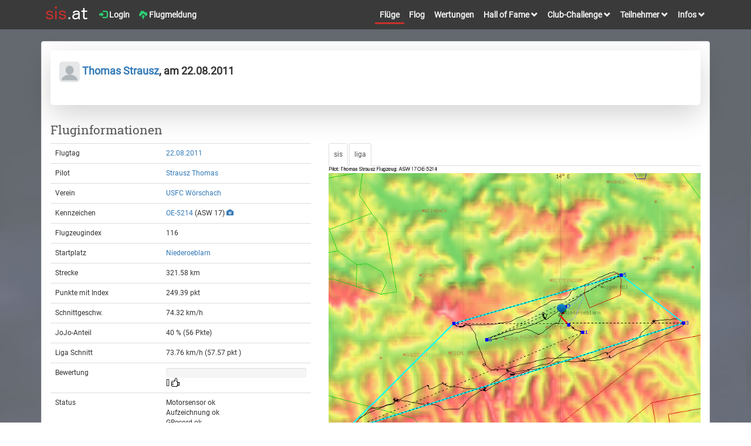

--- FILE ---
content_type: text/html; charset=UTF-8
request_url: https://sis.streckenflug.at/index.php?inc=flug&id=22696
body_size: 5810
content:
<!DOCTYPE html>
<html lang="de">
<head>
    <meta charset="utf-8">
    <meta http-equiv="X-UA-Compatible" content="IE=edge">
    <meta name="viewport" content="width=device-width, initial-scale=1">
    <meta name="author" content="streckenflug.at im Auftrag des Österreichischen Aero-Clubs (ÖAeC), Sektion Segelflug">

<meta property="og:type" content="website" />
<meta property="og:title" content="Segelflug über 322 km von Niederoeblarn mit einer ASW 17" /> 
<meta property="og:url" content="https://sis.streckenflug.at/index.php?inc=flug&id=22696" />
<meta property="og:site_name" content="sis-at" />
<meta property="og:description" content="" /> 
<meta property="og:image" content="https://sis.streckenflug.at/flights/2011/19ffab23fcec164f40fad8d0992b024a_preview.jpg" />
<meta property="og:image:type" content="image/jpeg" />
<meta property="og:image:width" content="500" />
<meta property="og:image:height" content="500" />
<!-- Twitter Card data -->
<meta name="twitter:card" content="summary_large_image" />
<meta name="twitter:site" content="sis-at" />
<meta name="twitter:creator" content="sis-at" />
<meta name="twitter:image:src" content="https://sis.streckenflug.at/flights/2011/19ffab23fcec164f40fad8d0992b024a_preview.jpg" />
<meta name="twitter:image" content="https://sis.streckenflug.at/flights/2011/19ffab23fcec164f40fad8d0992b024a_preview.jpg" />
<meta name="description" content="">

    <link rel="icon" type="image/png" href="https://sis.streckenflug.at/img/favicon.png" />
	<title>sis-at Tageswertung - Segelflug über 322 km von Niederoeblarn mit einer ASW 17</title>



    <link href="https://sis.streckenflug.at/css/fonts.css?v=1.0" rel="stylesheet" type="text/css" media=""  />




    <link href="https://sis.streckenflug.at/lib/bootstrap/3.3.7/css/bootstrap.min.css" rel="stylesheet" type="text/css" media="screen"  />


    <link href="https://sis.streckenflug.at/lib/photoswipe/current/dist/photoswipe.css?v=4.1.3-1.0.4" rel="stylesheet"  />
    <link href="https://sis.streckenflug.at/lib/photoswipe/current/dist/default-skin/default-skin.css?v=4.1.3-1.0.4" rel="stylesheet"  />
    <link href="https://sis.streckenflug.at/lib/dropzone/4.3.0/dropzone.css" rel="stylesheet" type="text/css" media="screen"  />
    <link href="https://sis.streckenflug.at/css/rating.css?v=1" rel="stylesheet" type="text/css" media=""  />
    <link href="https://sis.streckenflug.at/css/screen.css?v=5" rel="stylesheet" type="text/css" media=""  />
    <link href="https://sis.streckenflug.at/css/modernscale.css?v=1.0" rel="stylesheet" type="text/css" media=""  />

    <link href="https://sis.streckenflug.at/lib/select2/4.0.3/css/select2.min.css" rel="stylesheet" type="text/css" media="screen"  />

    <link href="https://sis.streckenflug.at/lib/bootstrap-datetimepicker/css/bootstrap-datetimepicker.min.css" type="text/css" media="all" rel="stylesheet" />


<style>
.gradientY {
    background: #646970;
    background: url("https://sis.streckenflug.at/img/bg_darkclouds.jpg") no-repeat scroll center bottom / 100% auto, #646970;
}
</style>

    <script src="https://sis.streckenflug.at/lib/jquery/3.1.1/jquery.min.js" ></script>
    <script src="https://sis.streckenflug.at/lib/select2/4.0.3/js/select2.min.js" ></script>
    <script src="https://sis.streckenflug.at/lib/select2/4.0.3/js/i18n/de.js"  ></script>

    <script type="text/javascript" src="https://sis.streckenflug.at/lib/bootstrap-datetimepicker/js/moment-with-locales.min.js"></script>
    <script type="text/javascript" src="https://sis.streckenflug.at/lib//bootstrap-datetimepicker/js/bootstrap-datetimepicker.min.js"></script>


    <script src="https://sis.streckenflug.at/lib/photoswipe/current/dist/photoswipe.js?v=4.1.3-1.0.41769668380"></script>
    <script src="https://sis.streckenflug.at/lib/photoswipe/current/dist/photoswipe-ui-default.min.js?v=4.1.3-1.0.4"></script>

    <script src="https://sis.streckenflug.at/lib/dropzone/4.3.0/dropzone.js"  ></script>
    <script src="https://sis.streckenflug.at/js/rating.js?v=1.0"  ></script>
    <script src="https://sis.streckenflug.at/js/script.js?v=1.3"  ></script>


    <!-- HTML5 shim and Respond.js for IE8 support of HTML5 elements and media queries -->
    <!-- WARNING: Respond.js doesn't work if you view the page via file:// -->
    <!--[if lt IE 9]>
      <script src="https://oss.maxcdn.com/html5shiv/3.7.2/html5shiv.min.js"></script>
      <script src="https://oss.maxcdn.com/respond/1.4.2/respond.min.js"></script>
    <![endif]-->
</head>
<body>
<div id="wrap" class="gradientY">
<div id="main">

    <nav class="navbar navbar-default" >
      <div class="container">
        <div class="navbar-left">
          <ul class="nav navbar-nav navbar-left">
            <li class=" pull-left brand-logo"><a style="margin:0;padding-bottom:12px;padding-top:10px;padding-right:0;" href="index.php?inc=start" ><img class="img-responsive" src="https://sis.streckenflug.at/img//brand_sis.png" alt="Logo sis-at"></a></li>
<li class=" pull-left"><a href="index.php?inc=login" ><i class="glyphicon glyphicon-log-in" style="color:#2ECC71;"></i> Login</a></li><li class=" pull-left"><a class="" href="index.php?inc=einreichung&task=add" ><i class="glyphicon glyphicon-cloud-upload" style="color:#2ECC71;"></i> Flugmeldung</a></li>

        <button type="button" data-toggle="collapse" data-target=".navbar-collapse" class="navbar-toggle"><span class="sr-only">Toggle navigation</span><span class="icon-bar"></span><span class="icon-bar"></span><span class="icon-bar"></span></button>
          </ul>


    </div>

    <div class="collapse navbar-collapse navbar-right">
        <ul class="nav navbar-nav navbar-right">
            <li class="active"><a href="index.php?inc=flug" >Flüge</a></li>
            <li class=""><a href="index.php?inc=flog" >Flog</a></li>
                        <li class=""><a href="index.php?inc=sisat" >Wertungen</a></li>


            <li class="dropdown ">
                <a href="#" class="dropdown-toggle" data-toggle="dropdown" role="button" aria-haspopup="true" aria-expanded="false" >Hall of Fame <i class="glyphicon glyphicon-chevron-down small"></i></a>
                <ul class="dropdown-menu" >
                    <li><a href="index.php?inc=halloffame&side_wertung=einzel">Einzelleistung</a></li>
                    <li><a href="index.php?inc=halloffame&side_wertung=alle">Gesamtleistung</a></li>
                    <li><a href="index.php?inc=halloffame&side_wertung=rating">Top tolle Flüge</a></li>
                </ul>
            </li>



            <li class="dropdown ">
                <a href="#" class="dropdown-toggle" data-toggle="dropdown" role="button" aria-haspopup="true" aria-expanded="false" >Club-Challenge <i class="glyphicon glyphicon-chevron-down small"></i></a>
                <ul class="dropdown-menu" >
                    <li><a href="index.php?inc=challenge">Übersicht</a></li>
                    <li><a href="index.php?inc=challenge&task=add">Anmeldung</a></li>
                    <li><a href="index.php?inc=challenge&task=info">Informationen</a></li>
                </ul>
            </li>


            <li class="dropdown ">
                <a href="#" class="dropdown-toggle" data-toggle="dropdown" role="button" aria-haspopup="true" aria-expanded="false" >Teilnehmer <i class="glyphicon glyphicon-chevron-down small"></i></a>
                <ul class="dropdown-menu" >
                    <li><a href="index.php?inc=teilnehmer">Piloten</a></li>
                    <li><a href="index.php?inc=verein">Vereine</a></li>
                    <li><a href="index.php?inc=flugzeug">Flugzeuge</a></li>
                </ul>
            </li>


            <li class="dropdown ">
                <a href="#" class="dropdown-toggle" data-toggle="dropdown" role="button" aria-haspopup="true" aria-expanded="false" >Infos <i class="glyphicon glyphicon-chevron-down small"></i></a>
                <ul class="dropdown-menu" >
                    <li><a href="pdf/sis-at-ausschreibung.pdf?v=2026"><i class="glyphicon glyphicon-download-alt small"></i> Ausschreibung</a></li>
                    <li><a href="index.php?inc=info&task=nenngeld">Nenngeld</a></li>
                    <li><a href="index.php?inc=info&task=schritte">5 Schritte</a></li>
                    <li><a href="index.php?inc=info&task=team">Team</a></li>
                    <li><a href="index.php?inc=info&task=impressum">Impressum</a></li>
                    <li><a href="index.php?inc=info&task=datenschutz">Datenschutzerklärung</a></li>
                    <li class="divider"></li>
                    <li><a href="index.php?inc=info&task=regionen">Regionen</a></li>
                    <li><a href="index.php?inc=info&task=logger">Logger</a></li>
                    <li><a href="index.php?inc=indexliste">Indexliste</a></li>
                    <li><a href="index.php?inc=info&task=berichte">Berichte</a></li>
                    <li class="divider"></li>
                    <li><a href="pdf/sis-at-erklaerung.pdf"><i class="glyphicon glyphicon-download-alt small"></i> Erklärung</a></li>
                    <li><a href="pdf/sis-at-bewertung2.pdf"><i class="glyphicon glyphicon-download-alt small"></i> Beispiele</a></li>
                </ul>
            </li>
          </ul>
        </div><!--/.nav-collapse -->
      </div>
    </nav>


  <div class="modal fade" id="error_modal" tabindex="-1" role="dialog">
    <div class="modal-dialog">
      <div class="modal-content">
        <div class="modal-header">
          <button type="button" class="close" data-dismiss="modal" aria-hidden="true">&times;</button>
          <h4 class="modal-title" >Meldungen</h4>
        </div>
        <div class="modal-body" id="error_modal-body-inner">
        </div>
        <div class="modal-footer">
          <button type="button" class="btn btn-default" data-dismiss="modal">Schließen</button>
        </div>
      </div>
    </div>
  </div>


    <div class="container">
        <div id="page-wrapper">
            <div class="row">
                <div class="col-lg-12">
                    <div class="panel panel-default satstamp" style="min-height:650px">
                        <div class="panel-body">
            <div class="row">
<div class="xrow xcol-sm-12"><link href="./css/flog.css?v1.1" rel="stylesheet" type="text/css" media="" /><div class="col-lg-12 "><div class="col-lg-12 shadow-lg bg-white rounded-bottom"><p class="news-title"><br><b><a href="index.php?inc=teilnehmer&id=498"><img src="https://sis.streckenflug.at/img/profile.png" class="rounded" style="width:35px; height:35px;"> Thomas Strausz</a>, am 22.08.2011</b></p><p class="h4"><br></p></div></div></div><div class=" col-sm-12 col-md-12 col-lg-12" style=""><h3>Fluginformationen </h3></div><div class=" col-sm-4 col-md-4 col-lg-5"><table class="table "><tr><td data-th="XXX">Flugtag</td><td data-th="XXX"><a href="index.php?inc=flug&side_tag=2011-08-22">22.08.2011</a></td></tr><tr><td data-th="XXX">Pilot</td><td data-th="XXX"><a href="index.php?inc=teilnehmer&id=498">Strausz Thomas</a> </td></tr><tr><td data-th="XXX">Verein</td><td data-th="XXX"><a href="index.php?inc=verein&id=1018">USFC Wörschach</a></td></tr><tr><td data-th="XXX">Kennzeichen</td><td data-th="XXX"><a href="index.php?inc=flug&side_kennzeichen=OE-5214">OE-5214</a> (ASW 17) <a href="#" data-src="https://sis.streckenflug.at/media/flugzeug/OE-5214.png?1540751592" class="photoswipe effectable" data-title="OE-5214" data-width="600" data-height="450"><i class="glyphicon glyphicon-camera"></i> </a></td></tr><tr><td data-th="XXX">Flugzeugindex</td><td data-th="XXX">116</td></tr><tr><td data-th="XXX">Startplatz</td><td data-th="XXX"><a href="index.php?inc=flug&side_flp=Niederoeblarn">Niederoeblarn</a></td></tr><tr><td data-th="XXX">Strecke</td><td data-th="XXX">321.58 km</td></tr><tr><td data-th="XXX">Punkte mit Index</td><td data-th="XXX">249.39 pkt </td></tr><tr><td data-th="XXX">Schnittgeschw.</td><td data-th="XXX">74.32 km/h</td></tr><tr><td data-th="XXX">JoJo-Anteil</td><td data-th="XXX">40 % (56 Pkte)</td></tr><tr><td data-th="XXX">Liga Schnitt</td><td data-th="XXX">73.76 km/h (57.57 pkt )</td></tr><tr><td data-th="XXX">Bewertung</td><td data-th="XXX"><div class="progress"><div id="rating-bar" class="progress-bar" role="progressbar" aria-valuenow="0" aria-valuemin="0" aria-valuemax="100" style="width:0%"></div></div><span id="rating-counter" class="rating-counter">[] </span><a href="#"><span id="rating-star" class="rating-grey" data-id="22696" title="Ich finde den Flug gut und gebe ihm meine Stimme!"></span></a><span id="rating-msg" class="rating-vote"></span></td></tr><tr><td data-th="XXX">Status</td><td data-th="XXX">Motorsensor ok<br>Aufzeichnung ok<br>GRecord ok<br>FR ok<br>Strecke ok<br></td></tr><tr><td data-th="XXX">share on</td><td data-th="XXX"><a class="btn btn-primary btn-xs" href="https://twitter.com/intent/tweet?text=Thomas+S.+fliegt+am+22.08.2011+321.58+km&url=https%3A%2F%2Fsis.streckenflug.at%2Findex.php%3Finc%3Dflug%26id%3D22696" target="share">twitter</a> <a class="btn btn-primary btn-xs" href="https://www.facebook.com/sharer.php?u=https%3A%2F%2Fsis.streckenflug.at%2Findex.php%3Finc%3Dflug%26id%3D22696" target="share">facebook</a><br></td></tr></table><div style="clear:both;"></div><h3>Wetter:</h3><img src="https://sis.streckenflug.at/img/logo_acg_x.jpg" alt="Logo ACG"><a href="#" data-src="https://sis.streckenflug.at/wetter//2011/boden/2011-08-22_boden.png" class="photoswipe effectable" data-title="ACG BO" data-width="1024" data-height="727">BO</a>&nbsp;<a href="#" data-src="https://sis.streckenflug.at/wetter//2011/ohta/2011-08-22_ohta.jpg" class="photoswipe effectable" data-title="ACG OH" data-width="800" data-height="380">OH</a>&nbsp;<a href="#" data-src="https://sis.streckenflug.at/wetter//2011/tqsw/2011-08-22_tqsw.jpg" class="photoswipe effectable" data-title="ACG TE" data-width="800" data-height="380">TE</a>&nbsp;<br></div><script src="./js/sis_resize.js?v=1.10"></script><script src="./js/sis_trace.js?v=1.12"></script><div class="col-sm-8 col-md-8 col-lg-7"><ul class="nav nav-tabs"><li class="active"><a href="#" onClick="$('#map_sis').show(); $('#baro_sis').show(); $('#map_liga').hide(); $('#baro_liga').hide(); return false;">sis</a></li><li class="active"><a href="#" onClick="$('#map_sis').hide(); $('#baro_sis').hide(); $('#map_liga').show(); $('#baro_liga').show(); return false;">liga</a></li></ul><div id="BOX" style="overflow:hidden; width:100%; height:100%;"><div id="chart" class="chart" style="background: #ffffff;"><img id="map" src="https://sis.streckenflug.at/img/map.png" class="img-responsive bg" height="800" width="800" alt="Karte"><img src="https://sis.streckenflug.at/flights/2011/19ffab23fcec164f40fad8d0992b024a_map_trace.png?2020-06-01 23:19:49" id="map_trace" class="img-responsive layer" alt="Flugspur"><img src="https://sis.streckenflug.at/flights/2011/19ffab23fcec164f40fad8d0992b024a_map_sis.png?2020-06-01 23:19:49" id="map_sis" class="img-responsive layer" alt="Flugauswertung"><img src="https://sis.streckenflug.at/flights/2011/19ffab23fcec164f40fad8d0992b024a_map_liga.png?2020-06-01 23:19:49" id="map_liga" class="img-responsive layer" style="display:none;" alt="Flugauswertung"><div id="flz" class="img-responsive flz" style="left: 0px; top: 0px; height:16px; width:16px;"></div></div></div><img id="RESIZE" src="https://sis.streckenflug.at/img/resize.png" class="img-responsive" width="600" height="1"  alt="resizeelement"><div class="clearfix"></div><div id="RESIZELISTENER" class="chart" ><img src="https://sis.streckenflug.at/flights/2011/19ffab23fcec164f40fad8d0992b024a_baro.png?2020-06-01 23:19:49" class="img-responsive bg" height="200" width="800" alt="Barometer" ><img id="baro_liga" src="https://sis.streckenflug.at/flights/2011/19ffab23fcec164f40fad8d0992b024a_baro_liga.png?2020-06-01 23:19:49" class="img-responsive layer" height="200" style="display:none;" width="800" alt="Barometer"><img id="baro_sis" src="https://sis.streckenflug.at/flights/2011/19ffab23fcec164f40fad8d0992b024a_baro_sis.png?2020-06-01 23:19:49" class="img-responsive layer" data-url="https://sis.streckenflug.at/flights/2011/" data-filename="19ffab23fcec164f40fad8d0992b024a" height="200" width="800" alt="Barogramm"><img id="baro" src="https://sis.streckenflug.at/img/leer.png" class="img-responsive layer" height="200" width="800" alt="Barometer" data-url="https://sis.streckenflug.at/flights/2011/" data-filename="19ffab23fcec164f40fad8d0992b024a" data-version="2020-06-01 23:19:49" ><div id="indicator" class="img-responsive box" style="pointer-events:none;left: -2px; top: 0px; width:1px; border: solid black 1px;"></div></div></div><script> $("#indicator").hide();</script><div class="clearfix"></div><div class="row  col-sm-12"><div class="col-sm-4"><h3>Beschreibung:</h3></div><div class="col-sm-4"><h3>Berechnung</h3></div><div class="col-sm-4"><h3>Legende</h3><img src="https://sis.streckenflug.at/img/karte_antrieb.jpg" width="30" height="5" alt="mit Antrieb"> Flugweg (mit Antrieb)<br><img src="https://sis.streckenflug.at/img/karte_flug.jpg" width="30" height="5" alt="ohne Antrieb"> Flugweg (ohne Antrieb)<br><img src="https://sis.streckenflug.at/img/karte_schenkel.jpg" width="30" height="5" alt="Schenkel"> 6 Schenkel<br><img src="https://sis.streckenflug.at/img/karte_gummi.jpg" width="30" height="5" alt="Gummiband"> Gummiband<br><img src="https://sis.streckenflug.at/img/karte_rest.jpg" width="30" height="5" alt="Reststrecke"> Reststrecke<br><br><img src="https://sis.streckenflug.at/img/karte_start.jpg" width="10" height="10" alt="Startpunkt"> Startpunkt<br><img src="https://sis.streckenflug.at/img/karte_abfl.jpg" width="10" height="10" alt="Abflug"> Abflugpunkt<br><img src="https://sis.streckenflug.at/img/karte_wpt.jpg" width="10" height="10" alt="Wegpunkte"> Wegpunkte<br><img src="https://sis.streckenflug.at/img/karte_endpkt.jpg" width="10" height="10" alt="Endpunkt"> Endpunkt<br><img src="https://sis.streckenflug.at/img/karte_ldg.jpg" width="10" height="10" alt="Landepunkt"> Landepunkt<br><br>Achtung:<br>Die Punkte können sich teilweise überlagern!<br><br><img src="https://sis.streckenflug.at/img/baro_sensor.jpg" width="30" height="5" alt="Sensor"> Sensorhöhe<br><img src="https://sis.streckenflug.at/img/baro_gps.jpg" width="30" height="5" alt="GPS"> GPS-Höhe<br><img src="https://sis.streckenflug.at/img/baro_enl.jpg" width="30" height="5" alt="ENL"> Motorsensor<br><img src="https://sis.streckenflug.at/img/baro_gelaende.jpg" width="30" height="5" alt="Gelände"> Geländehöhe<br><img src="https://sis.streckenflug.at/img/baro_wertung.jpg" width="30" height="5" alt="Wertung"> gewertete Zeit<br><h4>Dein Partner im Segelflug</h4><div class="row col-xs-6 col-sm-12"><a href="http://www.streckenflug.at"><img src="https://sis.streckenflug.at/img/logo_shop_bw.png" style="width:85%" class="img-responsive" alt="Logo streckenflug.at Shop"></a></div></div></div><div class="clearfix"></div></div>            </div>

                        </div>
                    </div>
                </div>
                <!-- /.col-lg-12 -->
            </div>
            <!-- /.row -->

    </div>
</div>
</div>


<footer class="footer fixed-bottom">
<div>
<div class="container">
<div class="col-sm-6 col-md-2">
<h4>Veranstalter:</h4>
<a href='http://www.aeroclub.at' target='new'><img src='https://sis.streckenflug.at/img//logo_oeaec_trans.png' width='140' height='59' alt="Logo Aeroclub"></a><br>
<br>
Österreichischer Aeroclub<br>
Sektion Segelflug<br>
Prinz Eugen-Straße 12<br>
1040 Wien<br>
<br>
<a href='index.php?inc=info&task=impressum'>Impressum</a><br>
<a href='index.php?inc=info&task=datenschutz'>Datenschutzerklärung</a><br>
<br>
</div>

<div class="col-sm-6 col-md-2">
<h4>Durchführung:</h4>
<a href='http://www.streckenflug.at' target='new'><img src='https://sis.streckenflug.at/img//logo_streckenflug.jpg' height='59' alt="Logo streckenflug.at"></a><br>
<br>
Verein streckenflug.at<br>
Hauptstrasse 69<br>
2723 Muthmannsdorf<br>
sis@streckenflug.at<br>
<br>
</div>

<div class="col-sm-6 col-md-2">
<h4>Wetter Karten:</h4>
<a href='http://www.topmeteo.eu' target='new'><img src='https://sis.streckenflug.at/img//logo_topmeteo_trans.png' height='70' alt="Logo Topmeteo"></a><br>
<a href='http://www.austrocontrol.at' target='new'><img src='https://sis.streckenflug.at/img//logo_acg_trans.png' height='50' alt="Logo ACG"></a>
</div>

<div class="col-sm-6 col-md-2">
<h4>Sonderwertung:</h4>
<a href='index.php?inc=sisat&side_wertung=cup_AS'><img src='https://sis.streckenflug.at/img//logo_schleicher.png' width='140' height='90' alt="Logo Schleicher Cup"></a>
</div>

<div class="col-sm-12 col-md-4">
</div>

</div>
</div>
</footer>


</div>

<div id="photoswipe" class="pswp" tabindex="-1" role="dialog" aria-hidden="true">
    <div class="pswp__bg"></div>
    <div class="pswp__scroll-wrap">
      <div class="pswp__container">
        <div class="pswp__item"></div>
        <div class="pswp__item"></div>
        <div class="pswp__item"></div>
      </div>
      <div class="pswp__ui pswp__ui--hidden">
        <div class="pswp__top-bar">
            <div class="pswp__counter"></div>
            <button class="pswp__button pswp__button--close" title="Close (Esc)"></button>
            <button class="pswp__button pswp__button--fs" title="Toggle fullscreen"></button>
            <button class="pswp__button pswp__button--zoom" title="Zoom in/out"></button>
            <div class="pswp__preloader">
                <div class="pswp__preloader__icn">
                  <div class="pswp__preloader__cut">
                    <div class="pswp__preloader__donut"></div>
                  </div>
                </div>
            </div>
        </div>
        <div class="pswp__share-modal pswp__share-modal--hidden pswp__single-tap">
            <div class="pswp__share-tooltip">
            </div>
        </div>
        <button class="pswp__button pswp__button--arrow--left" title="Previous (arrow left)"></button>
        <button class="pswp__button pswp__button--arrow--right" title="Next (arrow right)"></button>
        <div class="pswp__caption">
          <div class="pswp__caption__center">
          </div>
        </div>
      </div>
    </div>
</div>









    <!-- Include all compiled plugins (below), or include individual files as needed -->
    <script src="https://sis.streckenflug.at/lib//bootstrap/3.3.7/js/bootstrap.min.js"></script>
    <script src="https://sis.streckenflug.at/lib//chained/1.0.1/jquery.chained.js"></script>

<script>
$(function() {
    var $pswpDiv = $('.pswp')[0];
    var pics = {};
    var items = {};
    var idx = {};

    $('.photoswipe').each( function(index) {
        gallery = '_default_';
        if ($(this).data('gallery')) {
            gallery = $(this).data('gallery');
        }
        if (items[gallery]==undefined) {
            items[gallery]=[];
            pics[gallery]=[];
            idx[gallery]=0;
        }
        if (!pics[gallery].includes( $(this).data('src') )) {
            index = idx[gallery];

            $(this).data('idx', index);

            items[gallery][index] = new Image();
            items[gallery][index].src = $(this).data('src');
            items[gallery][index].w = parseInt($(this).data('width'), 10);
            items[gallery][index].h = parseInt($(this).data('height'), 10);
            items[gallery][index].title = $(this).data('title');

            pics[gallery].push( $(this).data('src') );
            console.log($(this).data('src'));

            idx[gallery] += 1;
        }

    });
    $('.photoswipe').each( function() {
        $(this).on('click', function(event) {
            event.preventDefault();
            var options = {
                index: $(this).data('idx'),
                bgOpacity: 0.9,
                showHideOpacity: true,
                shareEl: false,
                preload: [ 1, 3 ]
            }
            gallery = '_default_';
            if ($(this).data('gallery')) {
                gallery = $(this).data('gallery');
            }

            var photoswipe = new PhotoSwipe($pswpDiv, PhotoSwipeUI_Default, items[gallery], options);
            photoswipe.init();
        });
    });
});
</script>




  </body>
</html>



--- FILE ---
content_type: application/javascript
request_url: https://sis.streckenflug.at/lib//chained/1.0.1/jquery.chained.js
body_size: 1169
content:
/*
 * Chained - jQuery / Zepto chained selects plugin
 *
 * Copyright (c) 2010-2014 Mika Tuupola
 *
 * Licensed under the MIT license:
 *   http://www.opensource.org/licenses/mit-license.php
 *
 * Project home:
 *   http://www.appelsiini.net/projects/chained
 *
 * Version: 1.0.0
 *
 */

;(function($, window, document, undefined) {
    "use strict";

    $.fn.chained = function(parent_selector) {

        return this.each(function() {

            /* Save this to child because this changes when scope changes. */
            var child   = this;
            var backup = $(child).clone();

            /* Handles maximum two parents now. */
            $(parent_selector).each(function() {
                $(this).bind("change", function() {
                    updateChildren();
                });

                /* Force IE to see something selected on first page load, */
                /* unless something is already selected */
                if (!$("option:selected", this).length) {
                    $("option", this).first().attr("selected", "selected");
                }

                /* Force updating the children. */
                updateChildren();
            });

            function updateChildren() {
                var trigger_change = true;
                var currently_selected_value = $("option:selected", child).val();

                $(child).html(backup.html());

                /* If multiple parents build classname like foo\bar. */
                var selected = "";
                $(parent_selector).each(function() {
                    var selectedClass = $("option:selected", this).val();
                    if (selectedClass) {
                        if (selected.length > 0) {
                            if (window.Zepto) {
                                /* Zepto class regexp dies with classes like foo\bar. */
                                selected += "\\\\";
                            } else {
                                selected += "\\";
                            }
                        }
                        selected += selectedClass;
                    }
                });

                /* Also check for first parent without subclassing. */
                /* TODO: This should be dynamic and check for each parent */
                /*       without subclassing. */
                var first;
                if ($.isArray(parent_selector)) {
                    first = $(parent_selector[0]).first();
                } else {
                    first = $(parent_selector).first();
                }
                var selected_first = $("option:selected", first).val();

                $("option", child).each(function() {
                    /* Remove unneeded items but save the default value. */
                    if ($(this).hasClass(selected) && $(this).val() === currently_selected_value) {
                        $(this).prop("selected", true);
                        trigger_change = false;
                    } else if (!$(this).hasClass(selected) && !$(this).hasClass(selected_first) && $(this).val() !== "") {
                        $(this).remove();
                    }
                });

                /* If we have only the default value disable select. */
                if (1 === $("option", child).length && $(child).val() === "") {
                    $(child).prop("disabled", true);
                } else {
                    $(child).prop("disabled", false);
                }
                if (trigger_change) {
                    $(child).trigger("change");
                }
            }
        });
    };

    /* Alias for those who like to use more English like syntax. */
    $.fn.chainedTo = $.fn.chained;

    /* Default settings for plugin. */
    $.fn.chained.defaults = {};

})(window.jQuery || window.Zepto, window, document);
